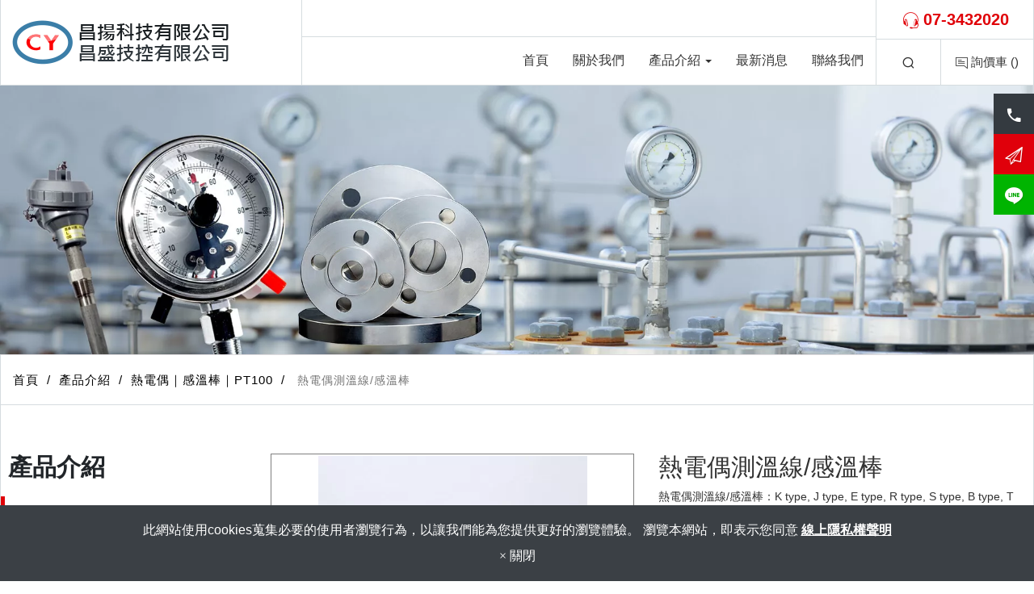

--- FILE ---
content_type: text/html; charset=utf-8
request_url: https://www.cy2010w.com/show-1123527.html
body_size: 9038
content:
<!DOCTYPE html>
<html lang="zh-TW">
<head>
	<title>熱電偶測溫線、感溫棒 - 昌揚科技有限公司</title>
	<meta charset="utf-8">
	<meta name="viewport" content="width=device-width, initial-scale=1">
	<meta http-equiv="X-UA-Compatible" content="IE=edge,chrome=1">

	<!-- DNS prefetch -->
	    	<meta http-equiv="x-dns-prefetch-control" content="on">
		<link rel="dns-prefetch" href="//www.cy2010w.com/">

			<link rel="preconnect"   href="//img.mweb.com.tw" />
		<link rel="dns-prefetch" href="//img.mweb.com.tw" />
		<!-- /DNS prefetch -->

			<meta name="keywords" CONTENT="熱電偶測溫線,感溫棒">
			<meta name="description" CONTENT="熱電偶種類：K type, J type, E type, R type, S type, B type, T type 材質：304SS、316SS、310SS、321SS、P4、INCONEL、Hastelloy-C、Hastelloy-B、UMCO50、鈦 ,253MA ,353MA 適合嚴苛環境~耐腐蝕、耐震動、耐高壓/高溫 等 可客製化量身訂製~價格優惠~歡迎來電洽詢~">
			<meta name="robots" CONTENT="INDEX, FOLLOW">
			<meta name="geo.region" content="TW">
	        <meta property="og:url" content="https://www.cy2010w.com/show-1123527.html" />
            <meta property="og:type" content="website" />
            <meta property="og:title" content="熱電偶測溫線、感溫棒 - 昌揚科技有限公司" />
            <meta property="og:description" content="熱電偶種類：K type, J type, E type, R type, S type, B type, T type 材質：304SS、316SS、310SS、321SS、P4、INCONEL、Hastelloy-C、Hastelloy-B、UMCO50、鈦 ,253MA ,353MA 適合嚴苛環境~耐腐蝕、耐震動、耐高壓/高溫 等 可客製化量身訂製~價格優惠~歡迎來電洽詢~" />
            <meta property="og:image" content="https://img.mweb.com.tw/thumb/942/600x600/img_9821.jpg" />
            <meta property="og:image:width" content="450" />
            <meta property="og:image:height" content="600" />
    <meta name="yandex-verification" content="a64397b790710c61" />
<meta name="baidu-site-verification" content="code-5ZJ8bM9qOD" />
	<link rel="shortcut icon" type="image/x-icon" href="/favicon.ico">

	<!-- Loop alternate -->
		<link rel="alternate" hreflang="zh-TW" href="https://www.cy2010w.com/show-1123527.html">
			<link rel="alternate" hreflang="x-default" href="https://www.cy2010w.com/show-1123527.html" />
		<!-- / Loop alternate -->

			<link rel="canonical" href="https://www.cy2010w.com/show-1123527.html">
	<link rel="stylesheet" href="/min/?v=12.55&f=/assets/_bootstrap/bootstrap-3.3.7/css/bootstrap.min.css,/assets/_bootstrap/bootstrap-3.3.7/css/bootstrap-theme.min.css,/assets/_bootstrap/bootstrap-pre4/css/bootstrap-pre4.css,/assets/_font-awesome/fontAwesome-4.7.0/css/font-awesome.min.css,/views/default2.0/resource/system/gdpr/gdpr_footer_sticky_privacy/css/gdpr_footer_sticky_privacy.css,/views/default2.0/resource/obj/goTop/goTop_animate/css/goTop_animate.css,/views/default2.0/resource/show/show_product_v2/css/show_product_v2.css,/assets/jquery/glasscase_2.1/css/glasscase.min.css,/assets/jquery/OwlCarousel-2.2.0/owl.carousel.min.css,/assets/jquery/OwlCarousel-2.2.0/owl.theme.default.min.css,/views/default2.0/resource/obj/banner/banner_owl/css/banner_owl.css,/views/default2.0/resource/obj/groupLink/groupLink_member-inquire/css/groupLink_member-inquire.css,/views/plugins/ms-Dropdown/css/dd.css,/views/default2.0/resource/obj/langList/langList_msDropDown_v2/css/langList_msDropDown_v2.css,/views/default2.0/resource/obj/navBottom/navBottom_inline/css/navBottom_inline.css,/assets/jquery/smartmenus-1.0.1_pluse/jquery.smartmenus.bootstrap.css,/views/default2.0/resource/obj/navTop/navTop_smartMenusV2/css/navTop_smartMenusV2.css,/assets/jquery/lightbox2-dev/src/css/lightbox.css,/views/default2.0/resource/obj/socialLink/socialLink_awesome/css/socialLink_awesome.css,/views/default2.0/resource/obj/breadCrumb/breadCrumb_modern/css/style.css,/views/default2.0/resource/obj/sideBar/sideBar_superV2/css/sideBar_superV2.css,/assets/jquery/toastr/toastr.min.css,/views/cy2010w/css/icomoon/style.css,/views/cy2010w/js/skitter/skitter.css,/assets/_default2.0/css/common_v1.0.css,/assets/mweb-icon/style.css,/views/cy2010w/css/style.css,/assets/video/youtube/css/youtube.css" media="all">
		<script type="text/javascript" src="/min/?f=/assets/jquery/1.11.1/jquery.min.js"  defer ></script>
	<script type="application/ld+json">[{"@context":"http:\/\/schema.org","@type":"Organization","url":"https:\/\/www.cy2010w.com\/show-1123527.html","name":"\u660c\u63da\u79d1\u6280\u6709\u9650\u516c\u53f8","legalName":"\u660c\u63da\u79d1\u6280\u6709\u9650\u516c\u53f8","alternateName":"\u660c\u63da\u79d1\u6280\u6709\u9650\u516c\u53f8","description":"\u71b1\u96fb\u5076\u7a2e\u985e\uff1aK type, J type, E type, R type, S type, B type, T type \u6750\u8cea\uff1a304SS\u3001316SS\u3001310SS\u3001321SS\u3001P4\u3001INCONEL\u3001Hastelloy-C\u3001Hastelloy-B\u3001UMCO50\u3001\u9226 ,253MA ,353MA \u9069\u5408\u56b4\u82db\u74b0\u5883~\u8010\u8150\u8755\u3001\u8010\u9707\u52d5\u3001\u8010\u9ad8\u58d3\/\u9ad8\u6eab \u7b49 \u53ef\u5ba2\u88fd\u5316\u91cf\u8eab\u8a02\u88fd~\u50f9\u683c\u512a\u60e0~\u6b61\u8fce\u4f86\u96fb\u6d3d\u8a62~","logo":{"@type":"ImageObject","url":"https:\/\/www.cy2010w.com\/uploadfiles\/942\/LOGO\/logo.png"},"image":["https:\/\/img.mweb.com.tw\/thumb\/942\/600x600\/LOGO\/logo.png"],"telephone":"+886-07-3432020","faxNumber":"+886-07-3438787","email":"cy2010@cy2010.com.tw","address":"80765\u9ad8\u96c4\u5e02\u4e09\u6c11\u5340\u6c11\u65cf\u4e00\u8def521-2\u865f18\u6a13"},{"@context":"http:\/\/schema.org","@type":"BreadcrumbList","itemListElement":[{"@type":"ListItem","position":1,"item":{"@id":"https:\/\/www.cy2010w.com","name":"\u9996\u9801"}},{"@type":"ListItem","position":2,"item":{"@id":"\/product.htm","name":"\u7522\u54c1\u4ecb\u7d39"}},{"@type":"ListItem","position":3,"item":{"@id":"\/cate-250244.htm","name":"\u71b1\u96fb\u5076\uff5c\u611f\u6eab\u68d2\uff5cPT100"}}]}]</script>
	<script type="text/javascript">
		/* function.js 判斷使用*/
		var ps_status =  0  ;
	</script>
	<!-- Global site tag (gtag.js) - Google Analytics -->
<script async src="https://www.googletagmanager.com/gtag/js?id=G-S8WM6MGY14"></script>
<script>
  window.dataLayer = window.dataLayer || [];
  function gtag(){dataLayer.push(arguments);}
  gtag('js', new Date());
  gtag('config', 'G-S8WM6MGY14');
</script>
<!-- Google Tag Manager -->
<script>(function(w,d,s,l,i){w[l]=w[l]||[];w[l].push({'gtm.start':
new Date().getTime(),event:'gtm.js'});var f=d.getElementsByTagName(s)[0],
j=d.createElement(s),dl=l!='dataLayer'?'&l='+l:'';j.async=true;j.src=
'https://www.googletagmanager.com/gtm.js?id='+i+dl;f.parentNode.insertBefore(j,f);
})(window,document,'script','dataLayer','GTM-MRXR9D6');</script>
<!-- End Google Tag Manager -->

<!-- Global site tag (gtag.js) - Google Analytics -->
<script async src="https://www.googletagmanager.com/gtag/js?id=UA-216503815-23"></script>
<script>
  window.dataLayer = window.dataLayer || [];
  function gtag(){dataLayer.push(arguments);}
  gtag('js', new Date());
  gtag('config', 'UA-216503815-23');
</script>
	<!-- link preload -->
	<link rel="preload" as="image" href="/uploadfiles/942/images/banner/inside_banner.jpg" fetchpriority="high" media="screen and (min-width: 768px)" />
<link rel="preload" as="image" href="/uploadfiles/942/images/banner/inside_banner.jpg" fetchpriority="high" media="screen and (max-width: 767px)" />
</head>
<body lang="zh-TW" >
		<div class="showProCont">

		<header>
    <div class="logo_box hidden-xs"><a href="https://www.cy2010w.com/" title="昌揚科技有限公司">
<img class="img-responsive logo" src="/uploadfiles/942/LOGO/logo.png" title="昌揚科技有限公司" alt="昌揚科技有限公司" >
</a></div>
    <div class="menu"><nav id="navTop_smartmenus_v2" class="navbar navbar-white">
    <div class="navbar-header">
      <button type="button" id="openBtn" class="navbar-toggle" data-toggle="collapse" data-target="#myNavbar" aria-label="menu">
        <span class="icon-bar"></span>
        <span class="icon-bar"></span>
        <span class="icon-bar"></span>                        
      </button>
      
					<a class="navbar-brand visible-xs mobile_logo" href="/"><img data-src="/uploadfiles/942/LOGO/logo.png" alt="" class="lazyload"></a>
    	
    </div>

    <div class="collapse navbar-collapse" id="myNavbar">
      <div class="mobileLeft visible-xs text-center"></div>
      <div class="collapseBox">        
        
        <div id="closeBtn"></div>

        <div class="visible-xs box-header">

          <!-- Product search -->
          <div class="searchBarArea">
          	<form method="get" action="/index.php">
	            <div class="input-group">
	              <input type="text" class="form-control" name="kw" id="navTop_smartmenus_v2_psearch" placeholder="產品搜尋">
	              <span class="input-group-btn">
	                <button class="btn btn-default" type="submit" aria-label="submit">
	                  <i class="fa fa-search" aria-hidden="true"></i>
	                </button>
	              </span>
	            </div>
				<input type="hidden" id="lang" name="lang" value="zh-tw"/>
				<input type="hidden" id="modelid" name="modelid" value="1"/>
				<input type="hidden" name="c" value="content"/>
				<input type="hidden" name="a" value="search"/>
			</form>
          </div>          

          <!-- member & inqure function -->
          	
          <hr> 
          <div class="function">
            <div class="row">			
									<a class="col-xs-12 functionCol"  href="/cart.htm"  >
						<div class=" text-center">
							<i class="inquiry-icon glyphicon glyphicon-list-alt" aria-hidden="true">
																	<div class="badge cart_cnt"></div>
															</i>
							<div class="functionTitle">詢價車</div>
						</div>
					</a>
				
            </div>
			
			
          </div>
		  
          <hr class="noBot">
        </div>


        <!-- Menu list -->
        <ul class="nav navbar-nav" id="main-menu">
          <li ><a href='https://www.cy2010w.com/' class="default2mainBgHover"  target='_blank'>首頁</a></li><li ><a href='/about-us.htm' class="default2mainBgHover" >關於我們</a></li><li class="dropdown" ><a href='/product.htm' class="default2mainBgHover" >產品介紹 <span class='caret'></span></a>
                                        <ul  class='dropdown-menu'><li class="sub_dropdown"><a href="/cate-250244.htm" class="default2mainBgHover" >熱電偶｜感溫棒｜PT100</a></li><li class="sub_dropdown"><a href="/cate-250265.htm" class="default2mainBgHover" >壓力錶(表) <span class='caret'></span></a><ul  class='dropdown-menu'><li class="sub_dropdown"><a href="/cate-250398.htm" class="default2mainBgHover" >隔膜壓力錶 | 膜片式壓力錶</a></li><li class="sub_dropdown"><a href="/cate-250401.htm" class="default2mainBgHover" >指針式壓力錶(表)</a></li><li class="sub_dropdown"><a href="/cate-250404.htm" class="default2mainBgHover" >差壓計</a></li><li class="sub_dropdown"><a href="/cate-250407.htm" class="default2mainBgHover" >壓力開關</a></li><li class="sub_dropdown"><a href="/cate-250410.htm" class="default2mainBgHover" >壓力差壓傳送器</a></li><li class="sub_dropdown"><a href="/cate-250413.htm" class="default2mainBgHover" >數位式壓力錶</a></li></ul></a></li><li class="sub_dropdown"><a href="/cate-250256.htm" class="default2mainBgHover" >液位計</a></li><li class="sub_dropdown"><a href="/cate-250268.htm" class="default2mainBgHover" >電熱管</a></li><li class="sub_dropdown"><a href="/cate-250253.htm" class="default2mainBgHover" >雙金屬溫度計│工業用溫度錶</a></li><li class="sub_dropdown"><a href="/cate-250271.htm" class="default2mainBgHover" >液體流量計</a></li><li class="sub_dropdown"><a href="/cate-250247.htm" class="default2mainBgHover" >保護套管</a></li><li class="sub_dropdown"><a href="/cate-250250.htm" class="default2mainBgHover" >補償導線</a></li><li class="sub_dropdown"><a href="/cate-250262.htm" class="default2mainBgHover" >溫度控制器｜電子溫度表</a></li><li class="sub_dropdown"><a href="/cate-250259.htm" class="default2mainBgHover" >不鏽鋼鍛造法蘭片</a></li></ul>
                                    </li><li ><a href='/news.htm' class="default2mainBgHover" >最新消息</a></li><li ><a href='/contact-us.htm' class="default2mainBgHover" >聯絡我們</a></li>        </ul>


        <!-- Language list -->
        <div class="visible-xs box-header">
          <div class="FooterlangList text-center">
							<label class="langBlock active">
					<a href="https://www.cy2010w.com/show-1123527.html">繁體中文</a>
				</label>
			          </div>
        </div>


      </div>
    </div>
</nav></div>
    <div class="funch hidden-xs">
        <div class="top">
            <a href="tel:07-3432020">
                <i class="icon-ear-phone"></i>
                07-3432020            </a>
        </div>
        <div class="bottom">
            <div id="search_block">
                <i class="icon-search" aria-hidden="true"></i>
            </div>
                        <div class="qti_box">
                <a href="/cart.htm"><i class="icon-inquiry-outline"></i> 詢價車 (<label class="cart_cnt"></label>)</a>
            </div>
                        <div class="search_box" style="display: none;">
                <form role="search" method="get" action="/index.php">
                    <div class="input-group">
                        <input type="text" id="kw" name="kw" value=""  class="form-control" placeholder="搜尋">
                        <span class="input-group-btn">
                            <button class="btn" type="submit"><i class="icon-search" aria-hidden="true"></i></button>
                        </span>
    
                        <input type="hidden" id="lang" name="lang" value="zh-tw"/>
                        <input type="hidden" id="modelid" name="modelid" value="1"/>
                        <input type="hidden" name="c" value="content"/>
                        <input type="hidden" name="a" value="search"/>
                    </div><!-- /input-group -->
                </form>
            </div>
        </div>
    </div>
</header>

<div class="banner hidden-xs hidden-sm">

        <div id="banner_owl">
	<ul class="owl owl-carousel owl-theme owl-loaded" data-response="768">
		<li><a href="#" class="ad"  ><img class="lazyload" data-src="https://img.mweb.com.tw/thumb/942/0x0/images/banner/inside_banner.jpg" alt="inside_banner" title="inside_banner" data-pic="https://img.mweb.com.tw/thumb/942/0x0/images/banner/inside_banner.jpg" data-mpic="https://img.mweb.com.tw/thumb/942/0x0/images/banner/inside_banner.jpg"  data-spic="https://img.mweb.com.tw/thumb/942/0x0/images/banner/inside_banner.jpg"/></a></li>	</ul>
</div>    
</div>
<div class="visible-xs">
    <div id="banner_owl">
	<ul class="owl owl-carousel owl-theme owl-loaded" data-response="768">
		<li><a href="#" class="ad"  ><img class="lazyload" data-src="https://img.mweb.com.tw/thumb/942/0x0/images/banner/inside_banner.jpg" alt="inside_banner" title="inside_banner" data-pic="https://img.mweb.com.tw/thumb/942/0x0/images/banner/inside_banner.jpg" data-mpic="https://img.mweb.com.tw/thumb/942/0x0/images/banner/inside_banner.jpg"  data-spic="https://img.mweb.com.tw/thumb/942/0x0/images/banner/inside_banner.jpg"/></a></li>	</ul>
</div></div>

<div class="modal fade" id="searchModal" role="dialog">
	<div class="modal-dialog">

		<!-- Modal content-->
		<div class="modal-content">
			<div class="modal-header">
				<button type="button" class="close" data-dismiss="modal">&times;</button>
				<h4 class="modal-title">產品搜尋</h4>
			</div>
			<div class="modal-body">
				
			</div>
		</div>

	</div>
</div>				<div class="breadCrumbCol">
					<div class="container">
						<div class="row">
							<div class="col-md-12">
								<ul class="breadcrumb">
    
    <li class="crumb_path"><a href="https://www.cy2010w.com/">首頁</a></li>
        <li class="crumb_path"><a href="/product.htm" title="產品介紹">產品介紹</a></li>
        <li class="crumb_path"><a href="/cate-250244.htm" title="熱電偶｜感溫棒｜PT100">熱電偶｜感溫棒｜PT100</a></li>
    
    <li class="active">
        <span style='font-size: 14px;' class="breadcrumb_h1">
            熱電偶測溫線/感溫棒        </span>    
    </li>
</ul>
							</div>
						</div>
					</div>
				</div>
				<div class="main-container container-fluid">
					<div class="row">
						<div class="col-md-3 visible-md visible-lg">
							<aside id="superMenu_aside">
	<div class="superMenu_title">
		<h3>產品介紹</h3>
	</div>
	<div class="superMenu" data-close-same="0">
		<ul class="sideCate style3 transit"  data-theme="style3"><li id="c-250244"><span class='superTitle' ><a href="/cate-250244.htm" title="熱電偶｜感溫棒｜PT100"  class='active'>熱電偶｜感溫棒｜PT100</a></span></li><li class="par_tree" id="c-250265"><span class='superTitle' ><a href="/cate-250265.htm" title="壓力錶(表)" >壓力錶(表)</a><span class="tree" href="javascript:void(0);"></span></span><ul class="sideMenu"  style='display:none;' data-theme="style3"><li id="c-250398"><span class='superTitle' ><a href="/cate-250398.htm" title="隔膜壓力錶 | 膜片式壓力錶" >隔膜壓力錶 | 膜片式壓力錶</a></span></li><li id="c-250401"><span class='superTitle' ><a href="/cate-250401.htm" title="指針式壓力錶(表)" >指針式壓力錶(表)</a></span></li><li id="c-250404"><span class='superTitle' ><a href="/cate-250404.htm" title="差壓計" >差壓計</a></span></li><li id="c-250407"><span class='superTitle' ><a href="/cate-250407.htm" title="壓力開關" >壓力開關</a></span></li><li id="c-250410"><span class='superTitle' ><a href="/cate-250410.htm" title="壓力差壓傳送器" >壓力差壓傳送器</a></span></li><li id="c-250413"><span class='superTitle' ><a href="/cate-250413.htm" title="數位式壓力錶" >數位式壓力錶</a></span></li></ul></li><li id="c-250256"><span class='superTitle' ><a href="/cate-250256.htm" title="液位計" >液位計</a></span></li><li id="c-250268"><span class='superTitle' ><a href="/cate-250268.htm" title="電熱管" >電熱管</a></span></li><li id="c-250253"><span class='superTitle' ><a href="/cate-250253.htm" title="雙金屬溫度計│工業用溫度錶" >雙金屬溫度計│工業用溫度錶</a></span></li><li id="c-250271"><span class='superTitle' ><a href="/cate-250271.htm" title="液體流量計" >液體流量計</a></span></li><li id="c-250247"><span class='superTitle' ><a href="/cate-250247.htm" title="保護套管" >保護套管</a></span></li><li id="c-250250"><span class='superTitle' ><a href="/cate-250250.htm" title="補償導線" >補償導線</a></span></li><li id="c-250262"><span class='superTitle' ><a href="/cate-250262.htm" title="溫度控制器｜電子溫度表" >溫度控制器｜電子溫度表</a></span></li><li id="c-250259"><span class='superTitle' ><a href="/cate-250259.htm" title="不鏽鋼鍛造法蘭片" >不鏽鋼鍛造法蘭片</a></span></li></ul>	
	</div>
</aside>						</div>				
						<div class="col-md-9">	
								<div class="row product-info product-block">
		<div class="col-xs-12 col-sm-6 images-block">
			
			<ul id="glasscase" class="gc-start" data-iszoom="false" data-isoverlay="true" data-zoompos="right">
									<li><img src="https://img.mweb.com.tw/thumb/942/1000x1000/img_9821.jpg" data-gc-caption="R-TYPE感測線  CY-304" alt="R-TYPE感測線  CY-304"  title="R-TYPE感測線  CY-304"></li>
							</ul>
		</div>

		
		
		<!-- ↑ Left / ↓ Right -->
		
		<div class="col-xs-12 col-sm-6 product-details">
			<h2>熱電偶測溫線/感溫棒</h2>
			<div class="product-details-summary">熱電偶測溫線/感溫棒：K type, J type, E type, R type, S type, B type, T type<br />
材質：304SS、316SS、310SS、321SS、P4、INCONEL、Hastelloy-C、Hastelloy-B、UMCO50、鈦 ,253MA ,353MA<br />
適合嚴苛環境~耐腐蝕、耐震動、耐高壓/高溫 等<br />
<br />
可客製化量身訂製~價格優惠~歡迎來電洽詢~</div>				<div class="product-details-model">
											<span class="product-details-model-title">型號 : </span>
					CY-304			
				</div>
						<hr />
			<div class="options">
								<div class="form-inline form-group">
					<label class="control-label text-uppercase" for="input-quantity" id="Mweb_cart_qty_title">數量 : </label>
					<input type="number" name="quantity" value="1" size="2" id="Mweb_cart_qty" class="form-control" min="1" />
					<button type="button" class="btn btn-default btn-cart default2mainBgHover" onclick="add_one_to_cart('1123527', '熱電偶測溫線/感溫棒', '');">
						<i class="glyphicon glyphicon-list-alt inquiry-icon margin_push_right"></i>
						加入詢價車					</button>
				</div>
			</div>
					</div>
	</div>
	

			
		<!-- Products Tag Starts -->
					<div class="product-info product-tag product-block">
				<div class="product-tag_title">產品敘述</div><div class="product-tag_content"><p>
	<span style="font-size:18px;font-family:Microsoft JhengHei;">熱電偶種類：K type, J type, E type, R type, S type, B type, T type</span>
</p>
<p>
	<span style="font-size:18px;font-family:Microsoft JhengHei;">材質：304SS、316SS、310SS、321SS、P4、INCONEL、Hastelloy-C、Hastelloy-B、UMCO50、鈦,253MA ,353MA</span>
</p>
<p>
	<span style="font-size:18px;font-family:Microsoft JhengHei;">適合嚴苛環境~耐腐蝕、耐震動、耐高壓/高溫 等</span>
</p>
<p>
	<span style="font-size:18px;font-family:Microsoft JhengHei;">可客製化量身訂製~價格優惠~歡迎來電洽詢~</span>
</p></div>			</div>
		


	<!-- Related Products Starts -->
	 <!-- setted -->
					<div class="product-info-box">
			<h4 id="relate_p_title" class="heading default2mainBg">相關產品</h4>
			<div class="row">
								<div class="col-md-3 col-sm-4 col-xs-6 list_grid_col">
					<div class="product-col no-box-shadow side-product">
						<div class="caption">
							<h4><a href='/pt100-pt500-ktype-r-type.html' title='耐壓防爆型感溫棒 CY-201' class='list_title default2mainColorHover'  >耐壓防爆型感溫棒 CY-201</a></h4><label class='list_model' title='CY-201'>型號 : CY-201</label>		
							
							<!-- 							<div class="cart-button button-group">
								<button type="button" class="btn btn-cart default2mainBgHover"  onclick="add_one_to_cart('1122208', '耐壓防爆型感溫棒 CY-201', '');">
									<i class="glyphicon glyphicon-list-alt inquiry-icon margin_push_right"></i>
									加入詢價車								</button>
							</div>
							 -->

						</div>
						<a href="/pt100-pt500-ktype-r-type.html" title="耐壓防爆型感溫棒 CY-201"  >
							<div class="product_details">產品詳細</div>
							<div class="image thumb spanImg">
								<img data-src="https://img.mweb.com.tw/thumb/942/500x500/img_6061.jpg" alt="耐壓防爆型感溫棒 CY-201" title="耐壓防爆型感溫棒 CY-201" class="img-responsive img-center-sm lazyload" />
							</div>
						</a>
					</div>
				</div>
								<div class="col-md-3 col-sm-4 col-xs-6 list_grid_col">
					<div class="product-col no-box-shadow side-product">
						<div class="caption">
							<h4><a href='/pt100-thermocouple-rtd.html' title='PT100 / 熱電偶 / 感溫線 / 感溫棒 /溫度計 Thermocouple / RTD/KTYPE' class='list_title default2mainColorHover'  >PT100 / 熱電偶 / 感溫線 / 感溫棒 /溫度計 Thermocouple / RTD/KTYPE</a></h4><label class='list_model' title='PT100 /PT500 /K TYPE /R TYPE /B TYPE /S TYPE /J TYPE /T TYPE'>型號 : PT100 /PT500 /K TYPE /R TYPE /B TYPE /S TYPE /J TYPE /T TYPE</label>		
							
							<!-- 							<div class="cart-button button-group">
								<button type="button" class="btn btn-cart default2mainBgHover"  onclick="add_one_to_cart('991248', 'PT100 / 熱電偶 / 感溫線 / 感溫棒 /溫度計 Thermocouple / RTD/KTYPE', '');">
									<i class="glyphicon glyphicon-list-alt inquiry-icon margin_push_right"></i>
									加入詢價車								</button>
							</div>
							 -->

						</div>
						<a href="/pt100-thermocouple-rtd.html" title="PT100 / 熱電偶 / 感溫線 / 感溫棒 /溫度計 Thermocouple / RTD/KTYPE"  >
							<div class="product_details">產品詳細</div>
							<div class="image thumb spanImg">
								<img data-src="https://img.mweb.com.tw/thumb/942/500x500/Product/Thermocouple/PT/img_6055.png" alt="PT100 / 熱電偶 / 感溫線 / 感溫棒 /溫度計 Thermocouple / RTD/KTYPE" title="PT100 / 熱電偶 / 感溫線 / 感溫棒 /溫度計 Thermocouple / RTD/KTYPE" class="img-responsive img-center-sm lazyload" />
							</div>
						</a>
					</div>
				</div>
								<div class="col-md-3 col-sm-4 col-xs-6 list_grid_col">
					<div class="product-col no-box-shadow side-product">
						<div class="caption">
							<h4><a href='/pt100-cy-302.html' title='熱電偶溫度計/PT100測溫棒' class='list_title default2mainColorHover'  >熱電偶溫度計/PT100測溫棒</a></h4><label class='list_model' title='CY-302'>型號 : CY-302</label>		
							
							<!-- 							<div class="cart-button button-group">
								<button type="button" class="btn btn-cart default2mainBgHover"  onclick="add_one_to_cart('1123498', '熱電偶溫度計/PT100測溫棒', '');">
									<i class="glyphicon glyphicon-list-alt inquiry-icon margin_push_right"></i>
									加入詢價車								</button>
							</div>
							 -->

						</div>
						<a href="/pt100-cy-302.html" title="熱電偶溫度計/PT100測溫棒"  >
							<div class="product_details">產品詳細</div>
							<div class="image thumb spanImg">
								<img data-src="https://img.mweb.com.tw/thumb/942/500x500/img_9820.jpg" alt="熱電偶溫度計/PT100測溫棒" title="熱電偶溫度計/PT100測溫棒" class="img-responsive img-center-sm lazyload" />
							</div>
						</a>
					</div>
				</div>
								<div class="col-md-3 col-sm-4 col-xs-6 list_grid_col">
					<div class="product-col no-box-shadow side-product">
						<div class="caption">
							<h4><a href='/cy-301.html' title='可彎曲型溫度計/可繞式熱電偶感溫棒' class='list_title default2mainColorHover'  >可彎曲型溫度計/可繞式熱電偶感溫棒</a></h4><label class='list_model' title='CY-301'>型號 : CY-301</label>		
							
							<!-- 							<div class="cart-button button-group">
								<button type="button" class="btn btn-cart default2mainBgHover"  onclick="add_one_to_cart('1123203', '可彎曲型溫度計/可繞式熱電偶感溫棒', '');">
									<i class="glyphicon glyphicon-list-alt inquiry-icon margin_push_right"></i>
									加入詢價車								</button>
							</div>
							 -->

						</div>
						<a href="/cy-301.html" title="可彎曲型溫度計/可繞式熱電偶感溫棒"  >
							<div class="product_details">產品詳細</div>
							<div class="image thumb spanImg">
								<img data-src="https://img.mweb.com.tw/thumb/942/500x500/img_9822.jpg" alt="可彎曲型溫度計/可繞式熱電偶感溫棒" title="可彎曲型溫度計/可繞式熱電偶感溫棒" class="img-responsive img-center-sm lazyload" />
							</div>
						</a>
					</div>
				</div>
								<div class="col-md-3 col-sm-4 col-xs-6 list_grid_col">
					<div class="product-col no-box-shadow side-product">
						<div class="caption">
							<h4><a href='/pt100-cy-205.html' title='鐵氟龍熱電偶/法蘭型PT100感溫棒 /鐵氟龍溫度計' class='list_title default2mainColorHover'  >鐵氟龍熱電偶/法蘭型PT100感溫棒 /鐵氟龍溫度計</a></h4><label class='list_model' title='CY-205'>型號 : CY-205</label>		
							
							<!-- 							<div class="cart-button button-group">
								<button type="button" class="btn btn-cart default2mainBgHover"  onclick="add_one_to_cart('1122293', '鐵氟龍熱電偶/法蘭型PT100感溫棒 /鐵氟龍溫度計', '');">
									<i class="glyphicon glyphicon-list-alt inquiry-icon margin_push_right"></i>
									加入詢價車								</button>
							</div>
							 -->

						</div>
						<a href="/pt100-cy-205.html" title="鐵氟龍熱電偶/法蘭型PT100感溫棒 /鐵氟龍溫度計"  >
							<div class="product_details">產品詳細</div>
							<div class="image thumb spanImg">
								<img data-src="https://img.mweb.com.tw/thumb/942/500x500/1111.jpg" alt="鐵氟龍熱電偶/法蘭型PT100感溫棒 /鐵氟龍溫度計" title="鐵氟龍熱電偶/法蘭型PT100感溫棒 /鐵氟龍溫度計" class="img-responsive img-center-sm lazyload" />
							</div>
						</a>
					</div>
				</div>
								<div class="col-md-3 col-sm-4 col-xs-6 list_grid_col">
					<div class="product-col no-box-shadow side-product">
						<div class="caption">
							<h4><a href='/pt100-cy-204.html' title='鐵氟龍熱電偶/法蘭型PT100感溫棒 /鐵氟龍測溫棒' class='list_title default2mainColorHover'  >鐵氟龍熱電偶/法蘭型PT100感溫棒 /鐵氟龍測溫棒</a></h4><label class='list_model' title='CY-204'>型號 : CY-204</label>		
							
							<!-- 							<div class="cart-button button-group">
								<button type="button" class="btn btn-cart default2mainBgHover"  onclick="add_one_to_cart('1122286', '鐵氟龍熱電偶/法蘭型PT100感溫棒 /鐵氟龍測溫棒', '');">
									<i class="glyphicon glyphicon-list-alt inquiry-icon margin_push_right"></i>
									加入詢價車								</button>
							</div>
							 -->

						</div>
						<a href="/pt100-cy-204.html" title="鐵氟龍熱電偶/法蘭型PT100感溫棒 /鐵氟龍測溫棒"  >
							<div class="product_details">產品詳細</div>
							<div class="image thumb spanImg">
								<img data-src="https://img.mweb.com.tw/thumb/942/500x500/img_9812.jpg" alt="鐵氟龍熱電偶/法蘭型PT100感溫棒 /鐵氟龍測溫棒" title="鐵氟龍熱電偶/法蘭型PT100感溫棒 /鐵氟龍測溫棒" class="img-responsive img-center-sm lazyload" />
							</div>
						</a>
					</div>
				</div>
								<div class="col-md-3 col-sm-4 col-xs-6 list_grid_col">
					<div class="product-col no-box-shadow side-product">
						<div class="caption">
							<h4><a href='/cy-207.html' title='Ｌ型電偶溫度計/可繞式可彎曲PT100感溫棒' class='list_title default2mainColorHover'  >Ｌ型電偶溫度計/可繞式可彎曲PT100感溫棒</a></h4><label class='list_model' title='CY-207'>型號 : CY-207</label>		
							
							<!-- 							<div class="cart-button button-group">
								<button type="button" class="btn btn-cart default2mainBgHover"  onclick="add_one_to_cart('1122308', 'Ｌ型電偶溫度計/可繞式可彎曲PT100感溫棒', '');">
									<i class="glyphicon glyphicon-list-alt inquiry-icon margin_push_right"></i>
									加入詢價車								</button>
							</div>
							 -->

						</div>
						<a href="/cy-207.html" title="Ｌ型電偶溫度計/可繞式可彎曲PT100感溫棒"  >
							<div class="product_details">產品詳細</div>
							<div class="image thumb spanImg">
								<img data-src="https://img.mweb.com.tw/thumb/942/500x500/img_9823.jpg" alt="Ｌ型電偶溫度計/可繞式可彎曲PT100感溫棒" title="Ｌ型電偶溫度計/可繞式可彎曲PT100感溫棒" class="img-responsive img-center-sm lazyload" />
							</div>
						</a>
					</div>
				</div>
								<div class="col-md-3 col-sm-4 col-xs-6 list_grid_col">
					<div class="product-col no-box-shadow side-product">
						<div class="caption">
							<h4><a href='/show-1123548.html' title='貼片式溫度計 /表面式測溫線' class='list_title default2mainColorHover'  >貼片式溫度計 /表面式測溫線</a></h4><label class='list_model' title='CY-305'>型號 : CY-305</label>		
							
							<!-- 							<div class="cart-button button-group">
								<button type="button" class="btn btn-cart default2mainBgHover"  onclick="add_one_to_cart('1123548', '貼片式溫度計 /表面式測溫線', '');">
									<i class="glyphicon glyphicon-list-alt inquiry-icon margin_push_right"></i>
									加入詢價車								</button>
							</div>
							 -->

						</div>
						<a href="/show-1123548.html" title="貼片式溫度計 /表面式測溫線"  >
							<div class="product_details">產品詳細</div>
							<div class="image thumb spanImg">
								<img data-src="https://img.mweb.com.tw/thumb/942/500x500/nr-40-m.jpg" alt="貼片式溫度計 /表面式測溫線" title="貼片式溫度計 /表面式測溫線" class="img-responsive img-center-sm lazyload" />
							</div>
						</a>
					</div>
				</div>
							</div>
		</div>
		

						</div>
											</div>
				</div>
			<footer id="footer">
	<div class="container">
		<div class="row">
			<div class="col-lg-3 col-xs-12 bottom_logo"><img data-src="/views/cy2010w/images/bottom_logo.png" class="lazyload" alt=""></div>
			<div class="col-lg-4 col-xs-12 info_box">
				<div id="footer_info_title">公司資訊</div>
				<div class="google_map">
					<div class="embed-responsive embed-responsive-16by9">
						<iframe src="https://www.google.com/maps/embed?pb=!1m14!1m8!1m3!1d14726.76246503786!2d120.316093!3d22.665321!3m2!1i1024!2i768!4f13.1!3m3!1m2!1s0x346e051995fa8417%3A0xb20a0918d57792f!2zODA36auY6ZuE5biC5LiJ5rCR5Y2A5rCR5peP5LiA6LevNTIxLTLomZ8!5e0!3m2!1szh-TW!2stw!4v1611627070552!5m2!1szh-TW!2stw" width="600" height="175px" frameborder="0" style="border:0;" allowfullscreen="" aria-hidden="false" tabindex="0"></iframe>
					</div>
				</div>
				<div id="footer_info_container">

											<div class="footer_info_items">
							<i class="icon-locate" aria-hidden="true"></i>
							<span class=""><a target="_blank" href="http://maps.google.com.tw/maps?q=80765高雄市三民區民族一路521-2號18樓">80765高雄市三民區民族一路521-2號18樓</a></span>
						</div>
											<div class="footer_info_items">
							<i class="icon-tel" aria-hidden="true"></i>
							<span class=""><a href="tel:07-3432020">07-3432020</a></span>
						</div>
											<div class="footer_info_items">
							<i class="icon-fax" aria-hidden="true"></i>
							<span class="">07-3438787</span>
						</div>
											<div class="footer_info_items">
							<i class="icon-mail" aria-hidden="true"></i>
							<span class=""><a href="mailto:cy2010@cy2010.com.tw">cy2010@cy2010.com.tw</a></span>
						</div>
										
				</div>
			</div>
			<div class="col-lg-2 col-sm-6 col-xs-12 footer_link_box">
				<div id="footer_info_title">網站連結</div>
				<div id="navBottom_inline" class="">
    <ul>
                <li><a href="/about-us.htm" title="關於我們" target="_self">關於我們</a></li>
                <li><a href="/product.htm" title="產品介紹" target="_self">產品介紹</a></li>
                <li><a href="/news.htm" title="最新消息" target="_self">最新消息</a></li>
                <li><a href="/contact-us.htm" title="聯絡我們" target="_self">聯絡我們</a></li>
            </ul>
</div>
			</div>

			<div class="col-lg-3 col-md-6 col-sm-12 col-xs-12 qrcode_box">
				<div id="footer_info_title">社交媒體</div>
				<div class="qrcode_box_data">
					<div class="item">
						<div id="qrcode"  class="">
			<a href="/views/cy2010w/images/qrcode.jpg" data-lightbox="roadtrip"><img data-src="/views/cy2010w/images/qrcode.jpg" class="img-responsive lazyload"></a>
	</div>						<div class="qrcode_txt">Line ID cy2025888</div>
					</div>
					<div class="item">
						<div class="wechect_img">
							<a data-lightbox="roadtrip" href="/views/cy2010w/images/wechect.jpg">
								<img data-src="/views/cy2010w/images/wechect.jpg" class="lazyload" alt="">
							</a>
						</div>
						<div class="qrcode_txt">ID:Chang_yang2021</div>
					</div>
				</div>
			</div>
		</div>
	</div>

	<div id="copy_right">
		<div class="container">
			<div class="row">
				<div class="col-md-6 col-xs-12">
					&copy; 2026 昌揚科技有限公司 All rights reserved.
					<div class="_add_link_wrap"></div>
				</div>
				<div class="col-md-6 col-xs-12 copy_link">
					<a href="/privacy-policy.htm">隱私權政策</a>
					<a href="/sitemap.htm">網站地圖</a>
				</div>
			</div>
		</div>
	</div>

</footer><div class="side-fixed">
    <a href="tel:07-3432020" class="icon-phone bg-dark"></a>
    <a href="mailto:cy2010@cy2010.com.tw" class="icon-paper-airplane bg-danger"></a>
        <a href="https://line.me/ti/p/EUer1ewTXi" class="icon-line"></a>
    </div>
	</div>
	<!-- NO_CL_Code -->
		<a href="#" id="gotop_animate" title="回頂端"></a>

	<div class="footer_privacy-container">
		<div class="containers">
			此網站使用cookies蒐集必要的使用者瀏覽行為，以讓我們能為您提供更好的瀏覽體驗。 瀏覽本網站，即表示您同意			<a href="/privacy-policy.htm" target="_blank">線上隱私權聲明</a>
			<div class="footer_privacy_close_div">
				<span class="footer_privacy_close" aria-hidden="true">&times; 關閉</span>
			</div>
		</div>
	</div>


	
	<!-- /NO_CL_Code -->
			<script type="text/javascript" src="/min/?f=/assets/_bootstrap/bootstrap-3.3.7/js/bootstrap.min.js,/assets/jquery/glasscase_2.1/js/modernizr.custom.js,/assets/jquery/smartmenus-1.0.1_pluse/jquery.smartmenus.js,/assets/jquery/lightbox2-dev/src/js/lightbox.js,/assets/jquery/toastr/toastr.min.js,/assets/jquery/lazysizes/plugins/unveilhooks/ls.unveilhooks.min.js,/assets/jquery/lazysizes/lazysizes.min.js,/assets/jquery/cookie/jquery.cookie.js,/assets/jquery/ms-Dropdown/js/msdropdown/jquery.dd.min.js,/assets/jquery/smartmenus-1.0.1_pluse/jquery.smartmenus.bootstrap.js,/assets/jquery/glasscase_2.1/js/jquery.glasscase.min.js,/assets/jquery/OwlCarousel-2.2.0/owl.carousel.min.js,/assets/video/youtube/js/youtube.js,/views/default2.0/resource/obj/banner/banner_owl/js/banner_owl.js,/views/default2.0/resource/obj/banner/banner_owl/js/owl.autoplay.js,/views/default2.0/resource/obj/sideBar/sideBar_superV2/js/sideBar_superV2.js,/views/default2.0/resource/obj/langList/langList_msDropDown_v2/js/langList_msDropDown_v2.js,/views/default2.0/resource/obj/navTop/navTop_smartMenusV2/js/navTop_smartMenusV2.js,/views/default2.0/resource/obj/ad/ad_popup/js/ad_popup.js,/views/default2.0/resource/obj/goTop/goTop_animate/js/goTop_animate.js,/views/default2.0/resource/show/show_product_v2/js/show_product_v2.js,/views/default2.0/resource/system/gdpr/gdpr_footer_sticky_privacy/js/gdpr_footer_sticky_privacy.js,/views/cy2010w/js/skitter/jquery.easing.1.3.js,/views/cy2010w/js/skitter/jquery.skitter.min.js,/assets/_default2.0/js/function.js,/views/cy2010w/js/custom.js,/views/default2.0/resource/obj/qrcode/qrcode_def/js/custom.js" defer></script>
			</body>
</html>
